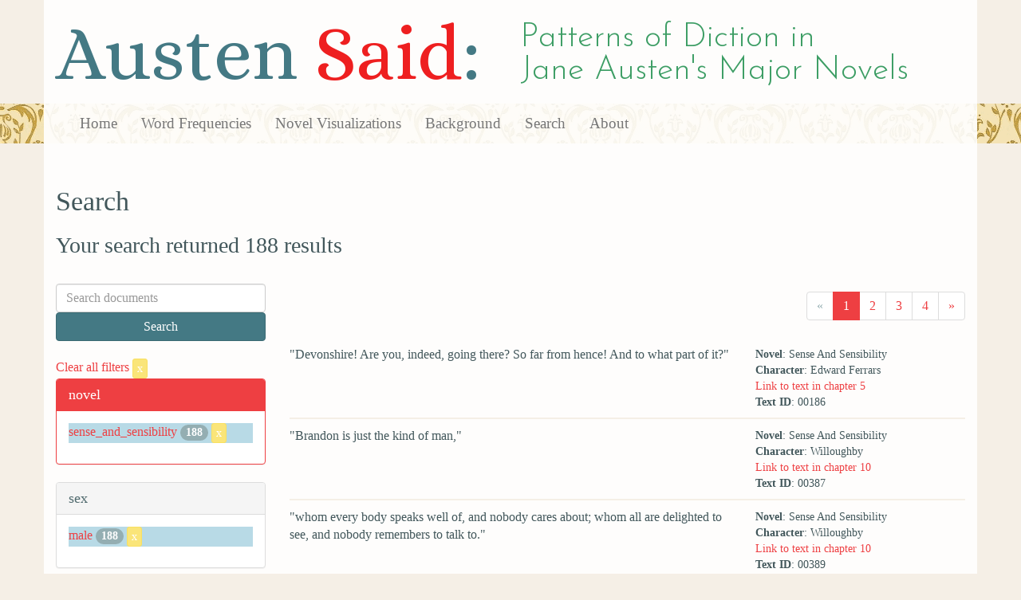

--- FILE ---
content_type: text/html; charset=utf-8
request_url: https://austen.unl.edu/search?action=search&character_type=heir&class_status=landed+gentry&controller=search&marriage_status=unmarried&novel=sense_and_sensibility&rows=50&sex=male
body_size: 6538
content:
<!DOCTYPE html>
<html xmlns:xs="http://www.w3.org/2001/XMLSchema" xmlns:tei="http://www.tei-c.org/ns/1.0" xmlns:functx="http://www.functx.com" xmlns="http://www.w3.org/1999/xhtml" class="search" hc="a0" hcx="0">
<head>
  <title>Austen</title>

  <meta http-equiv="Content-Type" content="text/html; charset=utf-8">
  <meta charset="utf-8">
  <meta http-equiv="X-UA-Compatible" content="IE=edge,chrome=1">
  <meta name="csrf-param" content="authenticity_token" />
<meta name="csrf-token" content="OfEsfJDDDhhgyEF0AHhW8wI5uo5RxXbtd4rQdKhNx_tXEL8kBh4oMbuR8C1bAwph_NgWEdxPiBxREBNG_Mr0cQ" />
  <link rel="shortcut icon" type="image/x-icon" href="/assets/favicon-560f9beb82e4e35fc8c254191b220eb54de7ca6459e68a840f6ff14f379d59bb.ico" />
  
  <!-- Stylesheets -->
  
  <!-- Only need to call application because application calls the other two? -kmd 
	  todo figure this out and then remove comment -->
  <link rel="stylesheet" media="all" href="/assets/application-6603140774732962aa37b6551f958504a7aa9368ecce2939be1a54e3807f10cf.css" data-turbolinks-track="false" />



  <!-- Scripts -->
  <script src="https://ajax.googleapis.com/ajax/libs/jquery/1.10.2/jquery.min.js"></script>
  <!-- As above, application is calling the other files -->
  <script src="/assets/application-90ca552ef3b8f794966657cdf6484665bc5b48fe6b1199a4035d3d64f8fc6768.js" data-turbolinks-track="false"></script>
  

</head>

<body>
	
	<div class="header"><div class="container"><div class="site_title">
	<h1>Austen <span class="title_said">Said</span>:</h1>
	<h2>Patterns of Diction in <span class="secondary_title">Jane Austen's Major Novels</span></h2>
</div></div>


<div class="navbar navbar-default">
      <div class="container">
        <div class="navbar-header">
          <button type="button" class="navbar-toggle" data-toggle="collapse" data-target=".navbar-collapse">
            <span class="icon-bar"></span>
            <span class="icon-bar"></span>
            <span class="icon-bar"></span>
          </button>
         
        </div>
        <div class="navbar-collapse collapse">
          <ul class="nav navbar-nav">
            <li><a href="/">Home</a></li>
            <li><a href="/frequencies">Word Frequencies</a></li>
            <li><a href="/visualizations">Novel Visualizations</a></li>
            <li><a href="/background">Background</a></li>
            <li><a href="/search">Search</a></li>
            <li><a href="/about">About</a></li>
          </ul>
        </div>

      </div>
    </div>
</div><!-- /header -->


    <div class="container" id="wrapper">
      <h2>Search</h2>

<h3>Your search returned 188 results</h3>

<br/>

<div class="row">
  <div class="col-md-3">
    <form class="form-inline" action="/search" accept-charset="UTF-8" method="get">
      <div class="form-group">
        <input type="hidden" name="qfield" id="qfield" value="text" autocomplete="off" />
          <input type="hidden" name="novel" id="novel" value="sense_and_sensibility" autocomplete="off" />
          
          <input type="hidden" name="sex" id="sex" value="male" autocomplete="off" />
          <input type="hidden" name="marriage_status" id="marriage_status" value="unmarried" autocomplete="off" />
          <input type="hidden" name="class_status" id="class_status" value="landed gentry" autocomplete="off" />
          <input type="hidden" name="character_type" id="character_type" value="heir" autocomplete="off" />
          
          
          
          
        <input type="text" name="qtext" id="qtext" placeholder="Search documents" class="form-control main_search_text" />
        <input type="submit" name="commit" value="Search" class="btn btn-info submit_main_search_text" data-disable-with="Search" />
      </div>
</form>
    <br/>

      <div class="clear-filters-container">
        <a href="/search">
          Clear all filters 
          <button class="btn btn-warning btn-xs">x</button>
</a>      </div>

      <div class="panel panel-primary">
    <div class="panel-heading">
      <h3 class="panel-title">novel</h3>
    </div>
    <div class="panel-body">
      <ul class="list-unstyled">
          <li class=selected >
            <a href="/search?action=search&amp;character_type=heir&amp;class_status=landed+gentry&amp;controller=search&amp;marriage_status=unmarried&amp;novel=sense_and_sensibility&amp;rows=50&amp;sex=male">sense_and_sensibility</a> 
            <span class="badge">188</span>
                <a href="/search?action=search&amp;character_type=heir&amp;class_status=landed+gentry&amp;controller=search&amp;marriage_status=unmarried&amp;rows=50&amp;sex=male">
                  <button class="btn btn-warning btn-xs">x</button>
</a>              </button>
          </li>
      </ul>
    </div>
  </div>


      <div class="panel panel-default">
    <div class="panel-heading">
      <h3 class="panel-title">sex</h3>
    </div>
    <div class="panel-body">
      <ul class="list-unstyled">
          <li class=selected >
            <a href="/search?action=search&amp;character_type=heir&amp;class_status=landed+gentry&amp;controller=search&amp;marriage_status=unmarried&amp;novel=sense_and_sensibility&amp;rows=50&amp;sex=male">male</a> 
            <span class="badge">188</span>
                <a href="/search?action=search&amp;character_type=heir&amp;class_status=landed+gentry&amp;controller=search&amp;marriage_status=unmarried&amp;novel=sense_and_sensibility&amp;rows=50">
                  <button class="btn btn-warning btn-xs">x</button>
</a>              </button>
          </li>
      </ul>
    </div>
  </div>


      <div class="panel panel-default">
    <div class="panel-heading">
      <h3 class="panel-title">character_type</h3>
    </div>
    <div class="panel-body">
      <ul class="list-unstyled">
          <li  >
            <a href="/search?action=search&amp;character_type=cad&amp;class_status=landed+gentry&amp;controller=search&amp;marriage_status=unmarried&amp;novel=sense_and_sensibility&amp;rows=50&amp;sex=male">cad</a> 
            <span class="badge">106</span>
          </li>
          <li class=selected >
            <a href="/search?action=search&amp;character_type=heir&amp;class_status=landed+gentry&amp;controller=search&amp;marriage_status=unmarried&amp;novel=sense_and_sensibility&amp;rows=50&amp;sex=male">heir</a> 
            <span class="badge">188</span>
                <a href="/search?action=search&amp;class_status=landed+gentry&amp;controller=search&amp;marriage_status=unmarried&amp;novel=sense_and_sensibility&amp;rows=50&amp;sex=male">
                  <button class="btn btn-warning btn-xs">x</button>
</a>              </button>
          </li>
          <li  >
            <a href="/search?action=search&amp;character_type=hero&amp;class_status=landed+gentry&amp;controller=search&amp;marriage_status=unmarried&amp;novel=sense_and_sensibility&amp;rows=50&amp;sex=male">hero</a> 
            <span class="badge">82</span>
          </li>
      </ul>
    </div>
  </div>


      <div class="panel panel-default">
    <div class="panel-heading">
      <h3 class="panel-title">marriage status</h3>
    </div>
    <div class="panel-body">
      <ul class="list-unstyled">
          <li class=selected >
            <a href="/search?action=search&amp;character_type=heir&amp;class_status=landed+gentry&amp;controller=search&amp;marriage_status=unmarried&amp;novel=sense_and_sensibility&amp;rows=50&amp;sex=male">unmarried</a> 
            <span class="badge">188</span>
                <a href="/search?action=search&amp;character_type=heir&amp;class_status=landed+gentry&amp;controller=search&amp;novel=sense_and_sensibility&amp;rows=50&amp;sex=male">
                  <button class="btn btn-warning btn-xs">x</button>
</a>              </button>
          </li>
      </ul>
    </div>
  </div>


      <div class="panel panel-default">
    <div class="panel-heading">
      <h3 class="panel-title">class status</h3>
    </div>
    <div class="panel-body">
      <ul class="list-unstyled">
          <li class=selected >
            <a href="/search?action=search&amp;character_type=heir&amp;class_status=landed+gentry&amp;controller=search&amp;marriage_status=unmarried&amp;novel=sense_and_sensibility&amp;rows=50&amp;sex=male">landed gentry</a> 
            <span class="badge">188</span>
                <a href="/search?action=search&amp;character_type=heir&amp;controller=search&amp;marriage_status=unmarried&amp;novel=sense_and_sensibility&amp;rows=50&amp;sex=male">
                  <button class="btn btn-warning btn-xs">x</button>
</a>              </button>
          </li>
      </ul>
    </div>
  </div>


      <div class="panel panel-default">
    <div class="panel-heading">
      <h3 class="panel-title">age</h3>
    </div>
    <div class="panel-body">
      <ul class="list-unstyled">
          <li  >
            <a href="/search?action=search&amp;age=out&amp;character_type=heir&amp;class_status=landed+gentry&amp;controller=search&amp;marriage_status=unmarried&amp;novel=sense_and_sensibility&amp;rows=50&amp;sex=male">out</a> 
            <span class="badge">188</span>
          </li>
      </ul>
    </div>
  </div>


      <div class="panel panel-default">
    <div class="panel-heading">
      <h3 class="panel-title">occupation</h3>
    </div>
    <div class="panel-body">
      <ul class="list-unstyled">
          <li  >
            <a href="/search?action=search&amp;character_type=heir&amp;class_status=landed+gentry&amp;controller=search&amp;marriage_status=unmarried&amp;novel=sense_and_sensibility&amp;occupation=clergyman&amp;rows=50&amp;sex=male">clergyman</a> 
            <span class="badge">82</span>
          </li>
      </ul>
    </div>
  </div>


      <div class="panel panel-default">
    <div class="panel-heading">
      <h3 class="panel-title">mode of speech</h3>
    </div>
    <div class="panel-body">
      <ul class="list-unstyled">
          <li  >
            <a href="/search?action=search&amp;character_type=heir&amp;class_status=landed+gentry&amp;controller=search&amp;marriage_status=unmarried&amp;mode_of_speech=indirect&amp;novel=sense_and_sensibility&amp;rows=50&amp;sex=male">indirect</a> 
            <span class="badge">1</span>
          </li>
      </ul>
    </div>
  </div>


      <div class="panel panel-default">
    <div class="panel-heading">
      <h3 class="panel-title">speaker name</h3>
    </div>
    <div class="panel-body">
      <ul class="list-unstyled">
          <li  >
            <a href="/search?action=search&amp;character_type=heir&amp;class_status=landed+gentry&amp;controller=search&amp;marriage_status=unmarried&amp;novel=sense_and_sensibility&amp;rows=50&amp;sex=male&amp;speaker_name=Edward+Ferrars">Edward Ferrars</a> 
            <span class="badge">82</span>
          </li>
          <li  >
            <a href="/search?action=search&amp;character_type=heir&amp;class_status=landed+gentry&amp;controller=search&amp;marriage_status=unmarried&amp;novel=sense_and_sensibility&amp;rows=50&amp;sex=male&amp;speaker_name=Willoughby">Willoughby</a> 
            <span class="badge">106</span>
          </li>
      </ul>
    </div>
  </div>



  </div>

  <div class="col-md-9">
    <div class="row search_controls">
      <div class="col-md-3 search_limit">
      </div>
      <div class="col-md-9 pagination_container">
      <nav><ul class='pagination'><li class='disabled'><span><span aria-hidden='true'>&laquo;</span></span></li><li class='active'><a href="/search?character_type=heir&amp;class_status=landed+gentry&amp;marriage_status=unmarried&amp;novel=sense_and_sensibility&amp;page=1&amp;rows=50&amp;sex=male">1</a></li><li><a href="/search?character_type=heir&amp;class_status=landed+gentry&amp;marriage_status=unmarried&amp;novel=sense_and_sensibility&amp;page=2&amp;rows=50&amp;sex=male">2</a></li><li><a href="/search?character_type=heir&amp;class_status=landed+gentry&amp;marriage_status=unmarried&amp;novel=sense_and_sensibility&amp;page=3&amp;rows=50&amp;sex=male">3</a></li><li><a href="/search?character_type=heir&amp;class_status=landed+gentry&amp;marriage_status=unmarried&amp;novel=sense_and_sensibility&amp;page=4&amp;rows=50&amp;sex=male">4</a></li><li><a href="/search?character_type=heir&amp;class_status=landed+gentry&amp;marriage_status=unmarried&amp;novel=sense_and_sensibility&amp;page=2&amp;rows=50&amp;sex=male"><span aria-hidden='true'>&raquo;</span></a></li></ul></nav>
      </div>
    </div> <!-- /row search controls-->

        <div class="search_results">
          <div class="row">
            <div class="col-md-8 search_results_text">
                &quot;Devonshire! Are you, indeed, going there? So far from hence! And to what part of it?&quot;
            </div>
            <div class="col-md-4 search_results_info">
              <ul>
                <li><strong>Novel</strong>: Sense And Sensibility</li>
                <li><strong>Character</strong>: Edward Ferrars</li>
                <li><a href="/visualizations/sense_and_sensibility/5#said_no_00186">Link to text in chapter 5</a> </li>
                <!-- <li><strong>id</strong>: <#= doc['id'] %></li> -->
                <!-- <li><strong>chapter</strong>: <#= doc['chapter'] %></li> -->
                <li><strong>Text ID</strong>: 00186</li>
                <!-- <li><strong>speaker_id</strong>: <#= doc['speaker_id'] %></li> -->
              </ul>
            </div>
          </div>
        </div>
        <div class="search_results">
          <div class="row">
            <div class="col-md-8 search_results_text">
                &quot;Brandon is just the kind of man,&quot;
            </div>
            <div class="col-md-4 search_results_info">
              <ul>
                <li><strong>Novel</strong>: Sense And Sensibility</li>
                <li><strong>Character</strong>: Willoughby</li>
                <li><a href="/visualizations/sense_and_sensibility/10#said_no_00387">Link to text in chapter 10</a> </li>
                <!-- <li><strong>id</strong>: <#= doc['id'] %></li> -->
                <!-- <li><strong>chapter</strong>: <#= doc['chapter'] %></li> -->
                <li><strong>Text ID</strong>: 00387</li>
                <!-- <li><strong>speaker_id</strong>: <#= doc['speaker_id'] %></li> -->
              </ul>
            </div>
          </div>
        </div>
        <div class="search_results">
          <div class="row">
            <div class="col-md-8 search_results_text">
                &quot;whom every body speaks well of, and nobody cares about; whom all are delighted to see, and nobody remembers to talk to.&quot;
            </div>
            <div class="col-md-4 search_results_info">
              <ul>
                <li><strong>Novel</strong>: Sense And Sensibility</li>
                <li><strong>Character</strong>: Willoughby</li>
                <li><a href="/visualizations/sense_and_sensibility/10#said_no_00389">Link to text in chapter 10</a> </li>
                <!-- <li><strong>id</strong>: <#= doc['id'] %></li> -->
                <!-- <li><strong>chapter</strong>: <#= doc['chapter'] %></li> -->
                <li><strong>Text ID</strong>: 00389</li>
                <!-- <li><strong>speaker_id</strong>: <#= doc['speaker_id'] %></li> -->
              </ul>
            </div>
          </div>
        </div>
        <div class="search_results">
          <div class="row">
            <div class="col-md-8 search_results_text">
                &quot;That he is patronised by YOU,&quot;
            </div>
            <div class="col-md-4 search_results_info">
              <ul>
                <li><strong>Novel</strong>: Sense And Sensibility</li>
                <li><strong>Character</strong>: Willoughby</li>
                <li><a href="/visualizations/sense_and_sensibility/10#said_no_00395">Link to text in chapter 10</a> </li>
                <!-- <li><strong>id</strong>: <#= doc['id'] %></li> -->
                <!-- <li><strong>chapter</strong>: <#= doc['chapter'] %></li> -->
                <li><strong>Text ID</strong>: 00395</li>
                <!-- <li><strong>speaker_id</strong>: <#= doc['speaker_id'] %></li> -->
              </ul>
            </div>
          </div>
        </div>
        <div class="search_results">
          <div class="row">
            <div class="col-md-8 search_results_text">
                &quot;is certainly in his favour; but as for the esteem of the others, it is a reproach in itself. Who would submit to the indignity of being approved by such a woman as Lady Middleton and Mrs. Jennings, that could command the indifference of any body else?&quot;
            </div>
            <div class="col-md-4 search_results_info">
              <ul>
                <li><strong>Novel</strong>: Sense And Sensibility</li>
                <li><strong>Character</strong>: Willoughby</li>
                <li><a href="/visualizations/sense_and_sensibility/10#said_no_00397">Link to text in chapter 10</a> </li>
                <!-- <li><strong>id</strong>: <#= doc['id'] %></li> -->
                <!-- <li><strong>chapter</strong>: <#= doc['chapter'] %></li> -->
                <li><strong>Text ID</strong>: 00397</li>
                <!-- <li><strong>speaker_id</strong>: <#= doc['speaker_id'] %></li> -->
              </ul>
            </div>
          </div>
        </div>
        <div class="search_results">
          <div class="row">
            <div class="col-md-8 search_results_text">
                &quot;Perhaps,&quot;
            </div>
            <div class="col-md-4 search_results_info">
              <ul>
                <li><strong>Novel</strong>: Sense And Sensibility</li>
                <li><strong>Character</strong>: Willoughby</li>
                <li><a href="/visualizations/sense_and_sensibility/10#said_no_00406">Link to text in chapter 10</a> </li>
                <!-- <li><strong>id</strong>: <#= doc['id'] %></li> -->
                <!-- <li><strong>chapter</strong>: <#= doc['chapter'] %></li> -->
                <li><strong>Text ID</strong>: 00406</li>
                <!-- <li><strong>speaker_id</strong>: <#= doc['speaker_id'] %></li> -->
              </ul>
            </div>
          </div>
        </div>
        <div class="search_results">
          <div class="row">
            <div class="col-md-8 search_results_text">
                &quot;his observations may have extended to the existence of nabobs, gold mohrs, and palanquins.&quot;
            </div>
            <div class="col-md-4 search_results_info">
              <ul>
                <li><strong>Novel</strong>: Sense And Sensibility</li>
                <li><strong>Character</strong>: Willoughby</li>
                <li><a href="/visualizations/sense_and_sensibility/10#said_no_00408">Link to text in chapter 10</a> </li>
                <!-- <li><strong>id</strong>: <#= doc['id'] %></li> -->
                <!-- <li><strong>chapter</strong>: <#= doc['chapter'] %></li> -->
                <li><strong>Text ID</strong>: 00408</li>
                <!-- <li><strong>speaker_id</strong>: <#= doc['speaker_id'] %></li> -->
              </ul>
            </div>
          </div>
        </div>
        <div class="search_results">
          <div class="row">
            <div class="col-md-8 search_results_text">
                &quot;I do not dislike him. I consider him, on the contrary, as a very respectable man, who has every body&#39;s good word, and nobody&#39;s notice; who, has more money than he can spend, more time than he knows how to employ, and two new coats every year.&quot;
            </div>
            <div class="col-md-4 search_results_info">
              <ul>
                <li><strong>Novel</strong>: Sense And Sensibility</li>
                <li><strong>Character</strong>: Willoughby</li>
                <li><a href="/visualizations/sense_and_sensibility/10#said_no_00410">Link to text in chapter 10</a> </li>
                <!-- <li><strong>id</strong>: <#= doc['id'] %></li> -->
                <!-- <li><strong>chapter</strong>: <#= doc['chapter'] %></li> -->
                <li><strong>Text ID</strong>: 00410</li>
                <!-- <li><strong>speaker_id</strong>: <#= doc['speaker_id'] %></li> -->
              </ul>
            </div>
          </div>
        </div>
        <div class="search_results">
          <div class="row">
            <div class="col-md-8 search_results_text">
                &quot;Miss Dashwood,&quot;
            </div>
            <div class="col-md-4 search_results_info">
              <ul>
                <li><strong>Novel</strong>: Sense And Sensibility</li>
                <li><strong>Character</strong>: Willoughby</li>
                <li><a href="/visualizations/sense_and_sensibility/10#said_no_00417">Link to text in chapter 10</a> </li>
                <!-- <li><strong>id</strong>: <#= doc['id'] %></li> -->
                <!-- <li><strong>chapter</strong>: <#= doc['chapter'] %></li> -->
                <li><strong>Text ID</strong>: 00417</li>
                <!-- <li><strong>speaker_id</strong>: <#= doc['speaker_id'] %></li> -->
              </ul>
            </div>
          </div>
        </div>
        <div class="search_results">
          <div class="row">
            <div class="col-md-8 search_results_text">
                &quot;you are now using me unkindly. You are endeavouring to disarm me by reason, and to convince me against my will. But it will not do. You shall find me as stubborn as you can be artful. I have three unanswerable reasons for disliking Colonel Brandon; he threatened me with rain when I wanted it to be fine; he has found fault with the hanging of my curricle, and I cannot persuade him to buy my brown mare. If it will be any satisfaction to you, however, to be told, that I believe his character to be in other respects irreproachable, I am ready to confess it. And in return for an acknowledgment, which must give me some pain, you cannot deny me the privilege of disliking him as much as ever.&quot;
            </div>
            <div class="col-md-4 search_results_info">
              <ul>
                <li><strong>Novel</strong>: Sense And Sensibility</li>
                <li><strong>Character</strong>: Willoughby</li>
                <li><a href="/visualizations/sense_and_sensibility/10#said_no_00419">Link to text in chapter 10</a> </li>
                <!-- <li><strong>id</strong>: <#= doc['id'] %></li> -->
                <!-- <li><strong>chapter</strong>: <#= doc['chapter'] %></li> -->
                <li><strong>Text ID</strong>: 00419</li>
                <!-- <li><strong>speaker_id</strong>: <#= doc['speaker_id'] %></li> -->
              </ul>
            </div>
          </div>
        </div>
        <div class="search_results">
          <div class="row">
            <div class="col-md-8 search_results_text">
                &quot;But, Marianne, the horse is still yours, though you cannot use it now. I shall keep it only till you can claim it. When you leave Barton to form your own establishment in a more lasting home, Queen Mab shall receive you.&quot;
            </div>
            <div class="col-md-4 search_results_info">
              <ul>
                <li><strong>Novel</strong>: Sense And Sensibility</li>
                <li><strong>Character</strong>: Willoughby</li>
                <li><a href="/visualizations/sense_and_sensibility/12#said_no_00470">Link to text in chapter 12</a> </li>
                <!-- <li><strong>id</strong>: <#= doc['id'] %></li> -->
                <!-- <li><strong>chapter</strong>: <#= doc['chapter'] %></li> -->
                <li><strong>Text ID</strong>: 00470</li>
                <!-- <li><strong>speaker_id</strong>: <#= doc['speaker_id'] %></li> -->
              </ul>
            </div>
          </div>
        </div>
        <div class="search_results">
          <div class="row">
            <div class="col-md-8 search_results_text">
                &quot;You would not be six hours later,&quot;
            </div>
            <div class="col-md-4 search_results_info">
              <ul>
                <li><strong>Novel</strong>: Sense And Sensibility</li>
                <li><strong>Character</strong>: Willoughby</li>
                <li><a href="/visualizations/sense_and_sensibility/13#said_no_00559">Link to text in chapter 13</a> </li>
                <!-- <li><strong>id</strong>: <#= doc['id'] %></li> -->
                <!-- <li><strong>chapter</strong>: <#= doc['chapter'] %></li> -->
                <li><strong>Text ID</strong>: 00559</li>
                <!-- <li><strong>speaker_id</strong>: <#= doc['speaker_id'] %></li> -->
              </ul>
            </div>
          </div>
        </div>
        <div class="search_results">
          <div class="row">
            <div class="col-md-8 search_results_text">
                &quot;if you were to defer your journey till our return.&quot;
            </div>
            <div class="col-md-4 search_results_info">
              <ul>
                <li><strong>Novel</strong>: Sense And Sensibility</li>
                <li><strong>Character</strong>: Willoughby</li>
                <li><a href="/visualizations/sense_and_sensibility/13#said_no_00561">Link to text in chapter 13</a> </li>
                <!-- <li><strong>id</strong>: <#= doc['id'] %></li> -->
                <!-- <li><strong>chapter</strong>: <#= doc['chapter'] %></li> -->
                <li><strong>Text ID</strong>: 00561</li>
                <!-- <li><strong>speaker_id</strong>: <#= doc['speaker_id'] %></li> -->
              </ul>
            </div>
          </div>
        </div>
        <div class="search_results">
          <div class="row">
            <div class="col-md-8 search_results_text">
                &quot;There are some people who cannot bear a party of pleasure. Brandon is one of them. He was afraid of catching cold I dare say, and invented this trick for getting out of it. I would lay fifty guineas the letter was of his own writing.&quot;
            </div>
            <div class="col-md-4 search_results_info">
              <ul>
                <li><strong>Novel</strong>: Sense And Sensibility</li>
                <li><strong>Character</strong>: Willoughby</li>
                <li><a href="/visualizations/sense_and_sensibility/13#said_no_00564">Link to text in chapter 13</a> </li>
                <!-- <li><strong>id</strong>: <#= doc['id'] %></li> -->
                <!-- <li><strong>chapter</strong>: <#= doc['chapter'] %></li> -->
                <li><strong>Text ID</strong>: 00564</li>
                <!-- <li><strong>speaker_id</strong>: <#= doc['speaker_id'] %></li> -->
              </ul>
            </div>
          </div>
        </div>
        <div class="search_results">
          <div class="row">
            <div class="col-md-8 search_results_text">
                &quot;Did not you know,&quot;
            </div>
            <div class="col-md-4 search_results_info">
              <ul>
                <li><strong>Novel</strong>: Sense And Sensibility</li>
                <li><strong>Character</strong>: Willoughby</li>
                <li><a href="/visualizations/sense_and_sensibility/13#said_no_00622">Link to text in chapter 13</a> </li>
                <!-- <li><strong>id</strong>: <#= doc['id'] %></li> -->
                <!-- <li><strong>chapter</strong>: <#= doc['chapter'] %></li> -->
                <li><strong>Text ID</strong>: 00622</li>
                <!-- <li><strong>speaker_id</strong>: <#= doc['speaker_id'] %></li> -->
              </ul>
            </div>
          </div>
        </div>
        <div class="search_results">
          <div class="row">
            <div class="col-md-8 search_results_text">
                &quot;that we had been out in my curricle?&quot;
            </div>
            <div class="col-md-4 search_results_info">
              <ul>
                <li><strong>Novel</strong>: Sense And Sensibility</li>
                <li><strong>Character</strong>: Willoughby</li>
                <li><a href="/visualizations/sense_and_sensibility/13#said_no_00624">Link to text in chapter 13</a> </li>
                <!-- <li><strong>id</strong>: <#= doc['id'] %></li> -->
                <!-- <li><strong>chapter</strong>: <#= doc['chapter'] %></li> -->
                <li><strong>Text ID</strong>: 00624</li>
                <!-- <li><strong>speaker_id</strong>: <#= doc['speaker_id'] %></li> -->
              </ul>
            </div>
          </div>
        </div>
        <div class="search_results">
          <div class="row">
            <div class="col-md-8 search_results_text">
                &quot;What!&quot;
            </div>
            <div class="col-md-4 search_results_info">
              <ul>
                <li><strong>Novel</strong>: Sense And Sensibility</li>
                <li><strong>Character</strong>: Willoughby</li>
                <li><a href="/visualizations/sense_and_sensibility/14#said_no_00654">Link to text in chapter 14</a> </li>
                <!-- <li><strong>id</strong>: <#= doc['id'] %></li> -->
                <!-- <li><strong>chapter</strong>: <#= doc['chapter'] %></li> -->
                <li><strong>Text ID</strong>: 00654</li>
                <!-- <li><strong>speaker_id</strong>: <#= doc['speaker_id'] %></li> -->
              </ul>
            </div>
          </div>
        </div>
        <div class="search_results">
          <div class="row">
            <div class="col-md-8 search_results_text">
                &quot;Improve this dear cottage! No. THAT I will never consent to. Not a stone must be added to its walls, not an inch to its size, if my feelings are regarded.&quot;
            </div>
            <div class="col-md-4 search_results_info">
              <ul>
                <li><strong>Novel</strong>: Sense And Sensibility</li>
                <li><strong>Character</strong>: Willoughby</li>
                <li><a href="/visualizations/sense_and_sensibility/14#said_no_00656">Link to text in chapter 14</a> </li>
                <!-- <li><strong>id</strong>: <#= doc['id'] %></li> -->
                <!-- <li><strong>chapter</strong>: <#= doc['chapter'] %></li> -->
                <li><strong>Text ID</strong>: 00656</li>
                <!-- <li><strong>speaker_id</strong>: <#= doc['speaker_id'] %></li> -->
              </ul>
            </div>
          </div>
        </div>
        <div class="search_results">
          <div class="row">
            <div class="col-md-8 search_results_text">
                &quot;I am heartily glad of it,&quot;
            </div>
            <div class="col-md-4 search_results_info">
              <ul>
                <li><strong>Novel</strong>: Sense And Sensibility</li>
                <li><strong>Character</strong>: Willoughby</li>
                <li><a href="/visualizations/sense_and_sensibility/14#said_no_00660">Link to text in chapter 14</a> </li>
                <!-- <li><strong>id</strong>: <#= doc['id'] %></li> -->
                <!-- <li><strong>chapter</strong>: <#= doc['chapter'] %></li> -->
                <li><strong>Text ID</strong>: 00660</li>
                <!-- <li><strong>speaker_id</strong>: <#= doc['speaker_id'] %></li> -->
              </ul>
            </div>
          </div>
        </div>
        <div class="search_results">
          <div class="row">
            <div class="col-md-8 search_results_text">
                &quot;May she always be poor, if she can employ her riches no better.&quot;
            </div>
            <div class="col-md-4 search_results_info">
              <ul>
                <li><strong>Novel</strong>: Sense And Sensibility</li>
                <li><strong>Character</strong>: Willoughby</li>
                <li><a href="/visualizations/sense_and_sensibility/14#said_no_00662">Link to text in chapter 14</a> </li>
                <!-- <li><strong>id</strong>: <#= doc['id'] %></li> -->
                <!-- <li><strong>chapter</strong>: <#= doc['chapter'] %></li> -->
                <li><strong>Text ID</strong>: 00662</li>
                <!-- <li><strong>speaker_id</strong>: <#= doc['speaker_id'] %></li> -->
              </ul>
            </div>
          </div>
        </div>
        <div class="search_results">
          <div class="row">
            <div class="col-md-8 search_results_text">
                &quot;I am,&quot;
            </div>
            <div class="col-md-4 search_results_info">
              <ul>
                <li><strong>Novel</strong>: Sense And Sensibility</li>
                <li><strong>Character</strong>: Willoughby</li>
                <li><a href="/visualizations/sense_and_sensibility/14#said_no_00664">Link to text in chapter 14</a> </li>
                <!-- <li><strong>id</strong>: <#= doc['id'] %></li> -->
                <!-- <li><strong>chapter</strong>: <#= doc['chapter'] %></li> -->
                <li><strong>Text ID</strong>: 00664</li>
                <!-- <li><strong>speaker_id</strong>: <#= doc['speaker_id'] %></li> -->
              </ul>
            </div>
          </div>
        </div>
        <div class="search_results">
          <div class="row">
            <div class="col-md-8 search_results_text">
                &quot;To me it is faultless. Nay, more, I consider it as the only form of building in which happiness is attainable, and were I rich enough I would instantly pull Combe down, and build it up again in the exact plan of this cottage.&quot;
            </div>
            <div class="col-md-4 search_results_info">
              <ul>
                <li><strong>Novel</strong>: Sense And Sensibility</li>
                <li><strong>Character</strong>: Willoughby</li>
                <li><a href="/visualizations/sense_and_sensibility/14#said_no_00666">Link to text in chapter 14</a> </li>
                <!-- <li><strong>id</strong>: <#= doc['id'] %></li> -->
                <!-- <li><strong>chapter</strong>: <#= doc['chapter'] %></li> -->
                <li><strong>Text ID</strong>: 00666</li>
                <!-- <li><strong>speaker_id</strong>: <#= doc['speaker_id'] %></li> -->
              </ul>
            </div>
          </div>
        </div>
        <div class="search_results">
          <div class="row">
            <div class="col-md-8 search_results_text">
                &quot;Yes,&quot;
            </div>
            <div class="col-md-4 search_results_info">
              <ul>
                <li><strong>Novel</strong>: Sense And Sensibility</li>
                <li><strong>Character</strong>: Willoughby</li>
                <li><a href="/visualizations/sense_and_sensibility/14#said_no_00669">Link to text in chapter 14</a> </li>
                <!-- <li><strong>id</strong>: <#= doc['id'] %></li> -->
                <!-- <li><strong>chapter</strong>: <#= doc['chapter'] %></li> -->
                <li><strong>Text ID</strong>: 00669</li>
                <!-- <li><strong>speaker_id</strong>: <#= doc['speaker_id'] %></li> -->
              </ul>
            </div>
          </div>
        </div>
        <div class="search_results">
          <div class="row">
            <div class="col-md-8 search_results_text">
                &quot;with all and every thing belonging to it; — in no one convenience or INconvenience about it, should the least variation be perceptible. Then, and then only, under such a roof, I might perhaps be as happy at Combe as I have been at Barton.&quot;
            </div>
            <div class="col-md-4 search_results_info">
              <ul>
                <li><strong>Novel</strong>: Sense And Sensibility</li>
                <li><strong>Character</strong>: Willoughby</li>
                <li><a href="/visualizations/sense_and_sensibility/14#said_no_00671">Link to text in chapter 14</a> </li>
                <!-- <li><strong>id</strong>: <#= doc['id'] %></li> -->
                <!-- <li><strong>chapter</strong>: <#= doc['chapter'] %></li> -->
                <li><strong>Text ID</strong>: 00671</li>
                <!-- <li><strong>speaker_id</strong>: <#= doc['speaker_id'] %></li> -->
              </ul>
            </div>
          </div>
        </div>
        <div class="search_results">
          <div class="row">
            <div class="col-md-8 search_results_text">
                &quot;There certainly are circumstances,&quot;
            </div>
            <div class="col-md-4 search_results_info">
              <ul>
                <li><strong>Novel</strong>: Sense And Sensibility</li>
                <li><strong>Character</strong>: Willoughby</li>
                <li><a href="/visualizations/sense_and_sensibility/14#said_no_00675">Link to text in chapter 14</a> </li>
                <!-- <li><strong>id</strong>: <#= doc['id'] %></li> -->
                <!-- <li><strong>chapter</strong>: <#= doc['chapter'] %></li> -->
                <li><strong>Text ID</strong>: 00675</li>
                <!-- <li><strong>speaker_id</strong>: <#= doc['speaker_id'] %></li> -->
              </ul>
            </div>
          </div>
        </div>
        <div class="search_results">
          <div class="row">
            <div class="col-md-8 search_results_text">
                &quot;which might greatly endear it to me; but this place will always have one claim of my affection, which no other can possibly share.&quot;
            </div>
            <div class="col-md-4 search_results_info">
              <ul>
                <li><strong>Novel</strong>: Sense And Sensibility</li>
                <li><strong>Character</strong>: Willoughby</li>
                <li><a href="/visualizations/sense_and_sensibility/14#said_no_00677">Link to text in chapter 14</a> </li>
                <!-- <li><strong>id</strong>: <#= doc['id'] %></li> -->
                <!-- <li><strong>chapter</strong>: <#= doc['chapter'] %></li> -->
                <li><strong>Text ID</strong>: 00677</li>
                <!-- <li><strong>speaker_id</strong>: <#= doc['speaker_id'] %></li> -->
              </ul>
            </div>
          </div>
        </div>
        <div class="search_results">
          <div class="row">
            <div class="col-md-8 search_results_text">
                &quot;How often did I wish,&quot;
            </div>
            <div class="col-md-4 search_results_info">
              <ul>
                <li><strong>Novel</strong>: Sense And Sensibility</li>
                <li><strong>Character</strong>: Willoughby</li>
                <li><a href="/visualizations/sense_and_sensibility/14#said_no_00679">Link to text in chapter 14</a> </li>
                <!-- <li><strong>id</strong>: <#= doc['id'] %></li> -->
                <!-- <li><strong>chapter</strong>: <#= doc['chapter'] %></li> -->
                <li><strong>Text ID</strong>: 00679</li>
                <!-- <li><strong>speaker_id</strong>: <#= doc['speaker_id'] %></li> -->
              </ul>
            </div>
          </div>
        </div>
        <div class="search_results">
          <div class="row">
            <div class="col-md-8 search_results_text">
                &quot;when I was at Allenham this time twelvemonth, that Barton cottage were inhabited! I never passed within view of it without admiring its situation, and grieving that no one should live in it. How little did I then think that the very first news I should hear from Mrs. Smith, when I next came into the country, would be that
            </div>
            <div class="col-md-4 search_results_info">
              <ul>
                <li><strong>Novel</strong>: Sense And Sensibility</li>
                <li><strong>Character</strong>: Willoughby</li>
                <li><a href="/visualizations/sense_and_sensibility/14#said_no_00681">Link to text in chapter 14</a> </li>
                <!-- <li><strong>id</strong>: <#= doc['id'] %></li> -->
                <!-- <li><strong>chapter</strong>: <#= doc['chapter'] %></li> -->
                <li><strong>Text ID</strong>: 00681</li>
                <!-- <li><strong>speaker_id</strong>: <#= doc['speaker_id'] %></li> -->
              </ul>
            </div>
          </div>
        </div>
        <div class="search_results">
          <div class="row">
            <div class="col-md-8 search_results_text">
                and I felt an immediate satisfaction and interest in the event, which nothing but a kind of prescience of what happiness I should experience from it, can account for. Must it not have been so, Marianne?&quot;
            </div>
            <div class="col-md-4 search_results_info">
              <ul>
                <li><strong>Novel</strong>: Sense And Sensibility</li>
                <li><strong>Character</strong>: Willoughby</li>
                <li><a href="/visualizations/sense_and_sensibility/14#said_no_00683">Link to text in chapter 14</a> </li>
                <!-- <li><strong>id</strong>: <#= doc['id'] %></li> -->
                <!-- <li><strong>chapter</strong>: <#= doc['chapter'] %></li> -->
                <li><strong>Text ID</strong>: 00683</li>
                <!-- <li><strong>speaker_id</strong>: <#= doc['speaker_id'] %></li> -->
              </ul>
            </div>
          </div>
        </div>
        <div class="search_results">
          <div class="row">
            <div class="col-md-8 search_results_text">
                &quot;And yet this house you would spoil, Mrs. Dashwood? You would rob it of its simplicity by imaginary improvement! and this dear parlour in which our acquaintance first began, and in which so many happy hours have been since spent by us together, you would degrade to the condition of a common entrance, and every body would be eager to pass through the room which has hitherto contained within itself more real accommodation and comfort than any other apartment of the handsomest dimensions in the world could possibly afford.&quot;
            </div>
            <div class="col-md-4 search_results_info">
              <ul>
                <li><strong>Novel</strong>: Sense And Sensibility</li>
                <li><strong>Character</strong>: Willoughby</li>
                <li><a href="/visualizations/sense_and_sensibility/14#said_no_00685">Link to text in chapter 14</a> </li>
                <!-- <li><strong>id</strong>: <#= doc['id'] %></li> -->
                <!-- <li><strong>chapter</strong>: <#= doc['chapter'] %></li> -->
                <li><strong>Text ID</strong>: 00685</li>
                <!-- <li><strong>speaker_id</strong>: <#= doc['speaker_id'] %></li> -->
              </ul>
            </div>
          </div>
        </div>
        <div class="search_results">
          <div class="row">
            <div class="col-md-8 search_results_text">
                &quot;You are a good woman,&quot;
            </div>
            <div class="col-md-4 search_results_info">
              <ul>
                <li><strong>Novel</strong>: Sense And Sensibility</li>
                <li><strong>Character</strong>: Willoughby</li>
                <li><a href="/visualizations/sense_and_sensibility/14#said_no_00688">Link to text in chapter 14</a> </li>
                <!-- <li><strong>id</strong>: <#= doc['id'] %></li> -->
                <!-- <li><strong>chapter</strong>: <#= doc['chapter'] %></li> -->
                <li><strong>Text ID</strong>: 00688</li>
                <!-- <li><strong>speaker_id</strong>: <#= doc['speaker_id'] %></li> -->
              </ul>
            </div>
          </div>
        </div>
        <div class="search_results">
          <div class="row">
            <div class="col-md-8 search_results_text">
                &quot;Your promise makes me easy. Extend it a little farther, and it will make me happy. Tell me that not only your house will remain the same, but that I shall ever find you and yours as unchanged as your dwelling; and that you will always consider me with the kindness which has made everything belonging to you so dear to me.&quot;
            </div>
            <div class="col-md-4 search_results_info">
              <ul>
                <li><strong>Novel</strong>: Sense And Sensibility</li>
                <li><strong>Character</strong>: Willoughby</li>
                <li><a href="/visualizations/sense_and_sensibility/14#said_no_00690">Link to text in chapter 14</a> </li>
                <!-- <li><strong>id</strong>: <#= doc['id'] %></li> -->
                <!-- <li><strong>chapter</strong>: <#= doc['chapter'] %></li> -->
                <li><strong>Text ID</strong>: 00690</li>
                <!-- <li><strong>speaker_id</strong>: <#= doc['speaker_id'] %></li> -->
              </ul>
            </div>
          </div>
        </div>
        <div class="search_results">
          <div class="row">
            <div class="col-md-8 search_results_text">
                &quot;I hope not,&quot;
            </div>
            <div class="col-md-4 search_results_info">
              <ul>
                <li><strong>Novel</strong>: Sense And Sensibility</li>
                <li><strong>Character</strong>: Willoughby</li>
                <li><a href="/visualizations/sense_and_sensibility/15#said_no_00701">Link to text in chapter 15</a> </li>
                <!-- <li><strong>id</strong>: <#= doc['id'] %></li> -->
                <!-- <li><strong>chapter</strong>: <#= doc['chapter'] %></li> -->
                <li><strong>Text ID</strong>: 00701</li>
                <!-- <li><strong>speaker_id</strong>: <#= doc['speaker_id'] %></li> -->
              </ul>
            </div>
          </div>
        </div>
        <div class="search_results">
          <div class="row">
            <div class="col-md-8 search_results_text">
                &quot;It is I who may rather expect to be ill — for I am now suffering under a very heavy disappointment!&quot;
            </div>
            <div class="col-md-4 search_results_info">
              <ul>
                <li><strong>Novel</strong>: Sense And Sensibility</li>
                <li><strong>Character</strong>: Willoughby</li>
                <li><a href="/visualizations/sense_and_sensibility/15#said_no_00703">Link to text in chapter 15</a> </li>
                <!-- <li><strong>id</strong>: <#= doc['id'] %></li> -->
                <!-- <li><strong>chapter</strong>: <#= doc['chapter'] %></li> -->
                <li><strong>Text ID</strong>: 00703</li>
                <!-- <li><strong>speaker_id</strong>: <#= doc['speaker_id'] %></li> -->
              </ul>
            </div>
          </div>
        </div>
        <div class="search_results">
          <div class="row">
            <div class="col-md-8 search_results_text">
                &quot;Yes, for I am unable to keep my engagement with you. Mrs. Smith has this morning exercised the privilege of riches upon a poor dependent cousin, by sending me on business to London. I have just received my dispatches, and taken my farewell of Allenham; and by way of exhilaration I am now come to take my farewell of you.&quot;
            </div>
            <div class="col-md-4 search_results_info">
              <ul>
                <li><strong>Novel</strong>: Sense And Sensibility</li>
                <li><strong>Character</strong>: Willoughby</li>
                <li><a href="/visualizations/sense_and_sensibility/15#said_no_00705">Link to text in chapter 15</a> </li>
                <!-- <li><strong>id</strong>: <#= doc['id'] %></li> -->
                <!-- <li><strong>chapter</strong>: <#= doc['chapter'] %></li> -->
                <li><strong>Text ID</strong>: 00705</li>
                <!-- <li><strong>speaker_id</strong>: <#= doc['speaker_id'] %></li> -->
              </ul>
            </div>
          </div>
        </div>
        <div class="search_results">
          <div class="row">
            <div class="col-md-8 search_results_text">
                &quot;Almost this moment.&quot;
            </div>
            <div class="col-md-4 search_results_info">
              <ul>
                <li><strong>Novel</strong>: Sense And Sensibility</li>
                <li><strong>Character</strong>: Willoughby</li>
                <li><a href="/visualizations/sense_and_sensibility/15#said_no_00707">Link to text in chapter 15</a> </li>
                <!-- <li><strong>id</strong>: <#= doc['id'] %></li> -->
                <!-- <li><strong>chapter</strong>: <#= doc['chapter'] %></li> -->
                <li><strong>Text ID</strong>: 00707</li>
                <!-- <li><strong>speaker_id</strong>: <#= doc['speaker_id'] %></li> -->
              </ul>
            </div>
          </div>
        </div>
        <div class="search_results">
          <div class="row">
            <div class="col-md-8 search_results_text">
                &quot;You are very kind, but I have no idea of returning into Devonshire immediately. My visits to Mrs. Smith are never repeated within the twelvemonth.&quot;
            </div>
            <div class="col-md-4 search_results_info">
              <ul>
                <li><strong>Novel</strong>: Sense And Sensibility</li>
                <li><strong>Character</strong>: Willoughby</li>
                <li><a href="/visualizations/sense_and_sensibility/15#said_no_00710">Link to text in chapter 15</a> </li>
                <!-- <li><strong>id</strong>: <#= doc['id'] %></li> -->
                <!-- <li><strong>chapter</strong>: <#= doc['chapter'] %></li> -->
                <li><strong>Text ID</strong>: 00710</li>
                <!-- <li><strong>speaker_id</strong>: <#= doc['speaker_id'] %></li> -->
              </ul>
            </div>
          </div>
        </div>
        <div class="search_results">
          <div class="row">
            <div class="col-md-8 search_results_text">
                &quot;You are too good.&quot;
            </div>
            <div class="col-md-4 search_results_info">
              <ul>
                <li><strong>Novel</strong>: Sense And Sensibility</li>
                <li><strong>Character</strong>: Willoughby</li>
                <li><a href="/visualizations/sense_and_sensibility/15#said_no_00713">Link to text in chapter 15</a> </li>
                <!-- <li><strong>id</strong>: <#= doc['id'] %></li> -->
                <!-- <li><strong>chapter</strong>: <#= doc['chapter'] %></li> -->
                <li><strong>Text ID</strong>: 00713</li>
                <!-- <li><strong>speaker_id</strong>: <#= doc['speaker_id'] %></li> -->
              </ul>
            </div>
          </div>
        </div>
        <div class="search_results">
          <div class="row">
            <div class="col-md-8 search_results_text">
                &quot;My engagements at present,&quot;
            </div>
            <div class="col-md-4 search_results_info">
              <ul>
                <li><strong>Novel</strong>: Sense And Sensibility</li>
                <li><strong>Character</strong>: Willoughby</li>
                <li><a href="/visualizations/sense_and_sensibility/15#said_no_00716">Link to text in chapter 15</a> </li>
                <!-- <li><strong>id</strong>: <#= doc['id'] %></li> -->
                <!-- <li><strong>chapter</strong>: <#= doc['chapter'] %></li> -->
                <li><strong>Text ID</strong>: 00716</li>
                <!-- <li><strong>speaker_id</strong>: <#= doc['speaker_id'] %></li> -->
              </ul>
            </div>
          </div>
        </div>
        <div class="search_results">
          <div class="row">
            <div class="col-md-8 search_results_text">
                &quot;are of such a nature — that — I dare not flatter myself&quot;—
            </div>
            <div class="col-md-4 search_results_info">
              <ul>
                <li><strong>Novel</strong>: Sense And Sensibility</li>
                <li><strong>Character</strong>: Willoughby</li>
                <li><a href="/visualizations/sense_and_sensibility/15#said_no_00718">Link to text in chapter 15</a> </li>
                <!-- <li><strong>id</strong>: <#= doc['id'] %></li> -->
                <!-- <li><strong>chapter</strong>: <#= doc['chapter'] %></li> -->
                <li><strong>Text ID</strong>: 00718</li>
                <!-- <li><strong>speaker_id</strong>: <#= doc['speaker_id'] %></li> -->
              </ul>
            </div>
          </div>
        </div>
        <div class="search_results">
          <div class="row">
            <div class="col-md-8 search_results_text">
                &quot;It is folly to linger in this manner. I will not torment myself any longer by remaining among friends whose society it is impossible for me now to enjoy.&quot;
            </div>
            <div class="col-md-4 search_results_info">
              <ul>
                <li><strong>Novel</strong>: Sense And Sensibility</li>
                <li><strong>Character</strong>: Willoughby</li>
                <li><a href="/visualizations/sense_and_sensibility/15#said_no_00720">Link to text in chapter 15</a> </li>
                <!-- <li><strong>id</strong>: <#= doc['id'] %></li> -->
                <!-- <li><strong>chapter</strong>: <#= doc['chapter'] %></li> -->
                <li><strong>Text ID</strong>: 00720</li>
                <!-- <li><strong>speaker_id</strong>: <#= doc['speaker_id'] %></li> -->
              </ul>
            </div>
          </div>
        </div>
        <div class="search_results">
          <div class="row">
            <div class="col-md-8 search_results_text">
                &quot;I was at Norland about a month ago.&quot;
            </div>
            <div class="col-md-4 search_results_info">
              <ul>
                <li><strong>Novel</strong>: Sense And Sensibility</li>
                <li><strong>Character</strong>: Edward Ferrars</li>
                <li><a href="/visualizations/sense_and_sensibility/16#said_no_00801">Link to text in chapter 16</a> </li>
                <!-- <li><strong>id</strong>: <#= doc['id'] %></li> -->
                <!-- <li><strong>chapter</strong>: <#= doc['chapter'] %></li> -->
                <li><strong>Text ID</strong>: 00801</li>
                <!-- <li><strong>speaker_id</strong>: <#= doc['speaker_id'] %></li> -->
              </ul>
            </div>
          </div>
        </div>
        <div class="search_results">
          <div class="row">
            <div class="col-md-8 search_results_text">
                &quot;It is a beautiful country,&quot;
            </div>
            <div class="col-md-4 search_results_info">
              <ul>
                <li><strong>Novel</strong>: Sense And Sensibility</li>
                <li><strong>Character</strong>: Edward Ferrars</li>
                <li><a href="/visualizations/sense_and_sensibility/16#said_no_00818">Link to text in chapter 16</a> </li>
                <!-- <li><strong>id</strong>: <#= doc['id'] %></li> -->
                <!-- <li><strong>chapter</strong>: <#= doc['chapter'] %></li> -->
                <li><strong>Text ID</strong>: 00818</li>
                <!-- <li><strong>speaker_id</strong>: <#= doc['speaker_id'] %></li> -->
              </ul>
            </div>
          </div>
        </div>
        <div class="search_results">
          <div class="row">
            <div class="col-md-8 search_results_text">
                &quot;but these bottoms must be dirty in winter.&quot;
            </div>
            <div class="col-md-4 search_results_info">
              <ul>
                <li><strong>Novel</strong>: Sense And Sensibility</li>
                <li><strong>Character</strong>: Edward Ferrars</li>
                <li><a href="/visualizations/sense_and_sensibility/16#said_no_00820">Link to text in chapter 16</a> </li>
                <!-- <li><strong>id</strong>: <#= doc['id'] %></li> -->
                <!-- <li><strong>chapter</strong>: <#= doc['chapter'] %></li> -->
                <li><strong>Text ID</strong>: 00820</li>
                <!-- <li><strong>speaker_id</strong>: <#= doc['speaker_id'] %></li> -->
              </ul>
            </div>
          </div>
        </div>
        <div class="search_results">
          <div class="row">
            <div class="col-md-8 search_results_text">
                &quot;Because,&quot;
            </div>
            <div class="col-md-4 search_results_info">
              <ul>
                <li><strong>Novel</strong>: Sense And Sensibility</li>
                <li><strong>Character</strong>: Edward Ferrars</li>
                <li><a href="/visualizations/sense_and_sensibility/16#said_no_00822">Link to text in chapter 16</a> </li>
                <!-- <li><strong>id</strong>: <#= doc['id'] %></li> -->
                <!-- <li><strong>chapter</strong>: <#= doc['chapter'] %></li> -->
                <li><strong>Text ID</strong>: 00822</li>
                <!-- <li><strong>speaker_id</strong>: <#= doc['speaker_id'] %></li> -->
              </ul>
            </div>
          </div>
        </div>
        <div class="search_results">
          <div class="row">
            <div class="col-md-8 search_results_text">
                &quot;among the rest of the objects before me, I see a very dirty lane.&quot;
            </div>
            <div class="col-md-4 search_results_info">
              <ul>
                <li><strong>Novel</strong>: Sense And Sensibility</li>
                <li><strong>Character</strong>: Edward Ferrars</li>
                <li><a href="/visualizations/sense_and_sensibility/16#said_no_00824">Link to text in chapter 16</a> </li>
                <!-- <li><strong>id</strong>: <#= doc['id'] %></li> -->
                <!-- <li><strong>chapter</strong>: <#= doc['chapter'] %></li> -->
                <li><strong>Text ID</strong>: 00824</li>
                <!-- <li><strong>speaker_id</strong>: <#= doc['speaker_id'] %></li> -->
              </ul>
            </div>
          </div>
        </div>
        <div class="search_results">
          <div class="row">
            <div class="col-md-8 search_results_text">
                &quot;Have you an agreeable neighbourhood here? Are the Middletons pleasant people?&quot;
            </div>
            <div class="col-md-4 search_results_info">
              <ul>
                <li><strong>Novel</strong>: Sense And Sensibility</li>
                <li><strong>Character</strong>: Edward Ferrars</li>
                <li><a href="/visualizations/sense_and_sensibility/16#said_no_00827">Link to text in chapter 16</a> </li>
                <!-- <li><strong>id</strong>: <#= doc['id'] %></li> -->
                <!-- <li><strong>chapter</strong>: <#= doc['chapter'] %></li> -->
                <li><strong>Text ID</strong>: 00827</li>
                <!-- <li><strong>speaker_id</strong>: <#= doc['speaker_id'] %></li> -->
              </ul>
            </div>
          </div>
        </div>
        <div class="search_results">
          <div class="row">
            <div class="col-md-8 search_results_text">
                &quot;No. I hope my mother is now convinced that I have no more talents than inclination for a public life!&quot;
            </div>
            <div class="col-md-4 search_results_info">
              <ul>
                <li><strong>Novel</strong>: Sense And Sensibility</li>
                <li><strong>Character</strong>: Edward Ferrars</li>
                <li><a href="/visualizations/sense_and_sensibility/17#said_no_00842">Link to text in chapter 17</a> </li>
                <!-- <li><strong>id</strong>: <#= doc['id'] %></li> -->
                <!-- <li><strong>chapter</strong>: <#= doc['chapter'] %></li> -->
                <li><strong>Text ID</strong>: 00842</li>
                <!-- <li><strong>speaker_id</strong>: <#= doc['speaker_id'] %></li> -->
              </ul>
            </div>
          </div>
        </div>
        <div class="search_results">
          <div class="row">
            <div class="col-md-8 search_results_text">
                &quot;I shall not attempt it. I have no wish to be distinguished; and have every reason to hope I never shall. Thank Heaven! I cannot be forced into genius and eloquence.&quot;
            </div>
            <div class="col-md-4 search_results_info">
              <ul>
                <li><strong>Novel</strong>: Sense And Sensibility</li>
                <li><strong>Character</strong>: Edward Ferrars</li>
                <li><a href="/visualizations/sense_and_sensibility/17#said_no_00844">Link to text in chapter 17</a> </li>
                <!-- <li><strong>id</strong>: <#= doc['id'] %></li> -->
                <!-- <li><strong>chapter</strong>: <#= doc['chapter'] %></li> -->
                <li><strong>Text ID</strong>: 00844</li>
                <!-- <li><strong>speaker_id</strong>: <#= doc['speaker_id'] %></li> -->
              </ul>
            </div>
          </div>
        </div>
        <div class="search_results">
          <div class="row">
            <div class="col-md-8 search_results_text">
                &quot;As moderate as those of the rest of the world, I believe. I wish as well as every body else to be perfectly happy; but, like every body else it must be in my own way. Greatness will not make me so.&quot;
            </div>
            <div class="col-md-4 search_results_info">
              <ul>
                <li><strong>Novel</strong>: Sense And Sensibility</li>
                <li><strong>Character</strong>: Edward Ferrars</li>
                <li><a href="/visualizations/sense_and_sensibility/17#said_no_00846">Link to text in chapter 17</a> </li>
                <!-- <li><strong>id</strong>: <#= doc['id'] %></li> -->
                <!-- <li><strong>chapter</strong>: <#= doc['chapter'] %></li> -->
                <li><strong>Text ID</strong>: 00846</li>
                <!-- <li><strong>speaker_id</strong>: <#= doc['speaker_id'] %></li> -->
              </ul>
            </div>
          </div>
        </div>

    <div class="row search_controls">
      <div class="col-md-3 search_limit">
    </div>
    <div class="col-md-9 pagination_container">
      <nav><ul class='pagination'><li class='disabled'><span><span aria-hidden='true'>&laquo;</span></span></li><li class='active'><a href="/search?character_type=heir&amp;class_status=landed+gentry&amp;marriage_status=unmarried&amp;novel=sense_and_sensibility&amp;page=1&amp;rows=50&amp;sex=male">1</a></li><li><a href="/search?character_type=heir&amp;class_status=landed+gentry&amp;marriage_status=unmarried&amp;novel=sense_and_sensibility&amp;page=2&amp;rows=50&amp;sex=male">2</a></li><li><a href="/search?character_type=heir&amp;class_status=landed+gentry&amp;marriage_status=unmarried&amp;novel=sense_and_sensibility&amp;page=3&amp;rows=50&amp;sex=male">3</a></li><li><a href="/search?character_type=heir&amp;class_status=landed+gentry&amp;marriage_status=unmarried&amp;novel=sense_and_sensibility&amp;page=4&amp;rows=50&amp;sex=male">4</a></li><li><a href="/search?character_type=heir&amp;class_status=landed+gentry&amp;marriage_status=unmarried&amp;novel=sense_and_sensibility&amp;page=2&amp;rows=50&amp;sex=male"><span aria-hidden='true'>&raquo;</span></a></li></ul></nav>
    </div>
  </div>
</div><!-- /row -->

    </div>


 <div class="footer">
	        <div class="container">
  	        <div class="footer_info">
		        <p>Created by the <a href="http://cdrh.unl.edu">Center for Digital Research in the Humanities</a>.</p>
		        <div class="footer_logo"><a href="http://www.unl.edu"><img src="/assets/unl_black-09778b7b788aea5a8995d5fc2eb509d35b2f21afbfe2d5f005d8d02fb3863c5e.png" /></a></div>
  	        </div><!-- /footer_info -->
	        </div> <!-- /container -->
	        
        </div><!-- /footer -->
</body>
</html>
